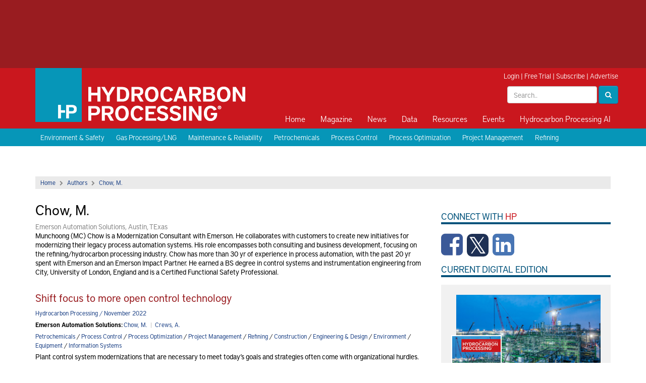

--- FILE ---
content_type: text/html; charset=utf-8
request_url: https://www.google.com/recaptcha/api2/aframe
body_size: 265
content:
<!DOCTYPE HTML><html><head><meta http-equiv="content-type" content="text/html; charset=UTF-8"></head><body><script nonce="pUzlmIalFY92xLHhU3wbig">/** Anti-fraud and anti-abuse applications only. See google.com/recaptcha */ try{var clients={'sodar':'https://pagead2.googlesyndication.com/pagead/sodar?'};window.addEventListener("message",function(a){try{if(a.source===window.parent){var b=JSON.parse(a.data);var c=clients[b['id']];if(c){var d=document.createElement('img');d.src=c+b['params']+'&rc='+(localStorage.getItem("rc::a")?sessionStorage.getItem("rc::b"):"");window.document.body.appendChild(d);sessionStorage.setItem("rc::e",parseInt(sessionStorage.getItem("rc::e")||0)+1);localStorage.setItem("rc::h",'1768779797652');}}}catch(b){}});window.parent.postMessage("_grecaptcha_ready", "*");}catch(b){}</script></body></html>

--- FILE ---
content_type: text/javascript
request_url: http://www.hydrocarbonprocessing.com/js/expandableAd/ad-expander.js
body_size: 3162
content:
(function ($) {

	$.fn.adexpander=function(options) {

		var settings=$.extend({
			openSpeed: 1000,
			delayAutoClose: 6000,
			cookieExpiration: 1
		}, options);

		if (showPrestitial == '1') {
		    settings.delayOpen = 14000;
		}

		function openAd() {
			obj.find("#ad-expander-btn-toggle").html("Close -");
			buttonOpen=false;

			obj.find("#ad-expander-small-ad").hide();
			obj.find("#ad-expander-large-ad").slideDown(settings.openSpeed);
		}

		function closeAd() {
			obj.find("#ad-expander-btn-toggle").html("Open +");
			buttonOpen=true;

			obj.find("#ad-expander-large-ad").slideUp(settings.openSpeed);
			obj.find("#ad-expander-small-ad").slideDown((settings.openSpeed / 4));
		}

		function AdSeen()
		{
		    var adSeen = false;

		    if (typeof(Cookies.get("ad-expander-seen" + options.ad_ID)) == 'undefined') 
		        adSeen = false;
		     else 
		        adSeen = true;
		    
		    if (adSeen == false) {

		        console.log("ad seen() == false");


		        if (window.ipAccess)
		        {
		            settings.delayOpen = 100; //set delay for 100 milliseconds to execute right after
		        }
		        //else use default 8 seconds
		        setTimeout(ExpandExec, settings.delayOpen);
		    }
		}

		function ExpandExec()
		{

		    if (typeof(Cookies.get("ad-expander-seen" + options.ad_ID)) == 'undefined') { //if cookie flag hasn't been set, then execute
		        WriteCookie(); //save flag in cookie
		        openAd();
		        setTimeout(closeAd, settings.delayAutoClose);
		    }

		}

		function WriteCookie()
		{
		    Cookies.set('ad-expander-seen' + options.ad_ID, 1, { expires: settings.cookieExpiration, path: '/' });
		}

		function AdSeenNow() { //This function delay only 1 second, then open, will be call in jquery.wo.prestitial
		    var adSeen = false;

		    if (typeof(Cookies.get("ad-expander-seen" + options.ad_ID)) == 'undefined')
		        adSeen = false;
		    else
		        adSeen = true;
		   
		    if (adSeen == false) {
		        settings.delayOpen = 100;
		        setTimeout(ExpandExec, settings.delayOpen); //Set delay to 100 millisecond and call expand funtion
		    }
		}

		var buttonOpen=true;

		if(options.adLoaded!==undefined) {
			options.adLoaded();
		}


		obj=$(this);

		obj.find("a").each(function() {
			$(this).click(function() {
				if(options.adClicked!==undefined) {
					options.adClicked();
				}
			});

		});

		obj.append("<a style=\"z-index:100;\" href='#' id='ad-expander-btn-toggle'>Open +</a>");

		var btnOpenClose=obj.find("#ad-expander-btn-toggle");

		btnOpenClose.css("opacity","0.75");

		btnOpenClose.click(function() {
			if(buttonOpen===true) {
				openAd();
			} else {
				closeAd();
			}

			return false;
		});

		setTimeout(CallAdSeen, 100);

		function CallAdSeen()
		{
		    if (window.ipAccess != true) {
		        AdSeen();
		    }
		}

		window.AdSeen = AdSeen; //Save to window, FreeTrial.js will call it
		window.AdSeenNow = AdSeenNow; //Save to window, jquery.wo.prestitial will call it.
	};
	
}(jQuery));